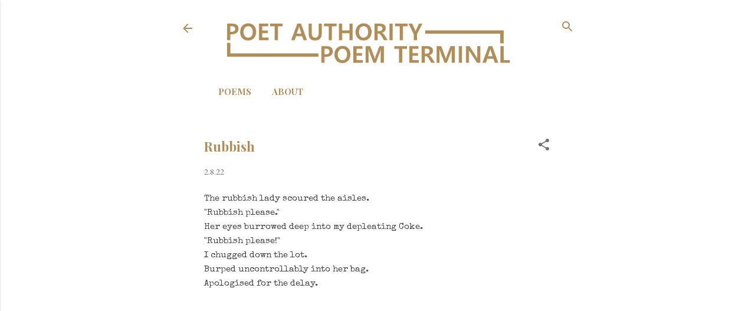

--- FILE ---
content_type: text/html; charset=utf-8
request_url: https://www.google.com/recaptcha/api2/aframe
body_size: 265
content:
<!DOCTYPE HTML><html><head><meta http-equiv="content-type" content="text/html; charset=UTF-8"></head><body><script nonce="f3g-vrt7b8xiixdG8UDU8Q">/** Anti-fraud and anti-abuse applications only. See google.com/recaptcha */ try{var clients={'sodar':'https://pagead2.googlesyndication.com/pagead/sodar?'};window.addEventListener("message",function(a){try{if(a.source===window.parent){var b=JSON.parse(a.data);var c=clients[b['id']];if(c){var d=document.createElement('img');d.src=c+b['params']+'&rc='+(localStorage.getItem("rc::a")?sessionStorage.getItem("rc::b"):"");window.document.body.appendChild(d);sessionStorage.setItem("rc::e",parseInt(sessionStorage.getItem("rc::e")||0)+1);localStorage.setItem("rc::h",'1769198598238');}}}catch(b){}});window.parent.postMessage("_grecaptcha_ready", "*");}catch(b){}</script></body></html>